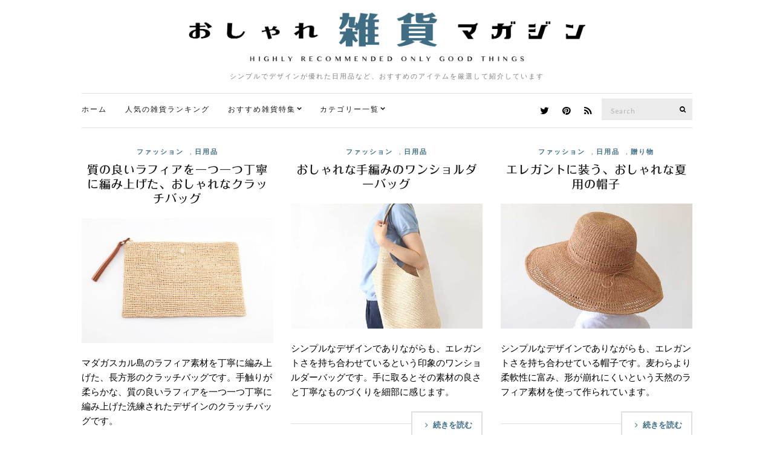

--- FILE ---
content_type: text/html; charset=utf-8
request_url: https://www.google.com/recaptcha/api2/aframe
body_size: 267
content:
<!DOCTYPE HTML><html><head><meta http-equiv="content-type" content="text/html; charset=UTF-8"></head><body><script nonce="Cl5lr2XD3E0q-85_CqUAAA">/** Anti-fraud and anti-abuse applications only. See google.com/recaptcha */ try{var clients={'sodar':'https://pagead2.googlesyndication.com/pagead/sodar?'};window.addEventListener("message",function(a){try{if(a.source===window.parent){var b=JSON.parse(a.data);var c=clients[b['id']];if(c){var d=document.createElement('img');d.src=c+b['params']+'&rc='+(localStorage.getItem("rc::a")?sessionStorage.getItem("rc::b"):"");window.document.body.appendChild(d);sessionStorage.setItem("rc::e",parseInt(sessionStorage.getItem("rc::e")||0)+1);localStorage.setItem("rc::h",'1762463118146');}}}catch(b){}});window.parent.postMessage("_grecaptcha_ready", "*");}catch(b){}</script></body></html>

--- FILE ---
content_type: text/css
request_url: https://zakka.pleasanthings.com/wp-content/themes/zakka/style.css
body_size: 11746
content:
/*
Theme Name: Olsen
Theme URI: http://www.cssigniter.com/ignite/themes/olsen
Author: CSSIgniter
Author URI: http://www.cssigniter.com
Description: Blogging theme for WordPress
Version: 1.3
License: GNU General Public License v2 or later
License URI: http://www.gnu.org/licenses/gpl-2.0.html
Text Domain: ci_theme
Domain Path: /languages
*/
/* -----------------------------------------
	Table of Contents
--------------------------------------------

.. 01. General
.. 02. Main Navigation
.. 03. Header
.. 04. Modules
.. 05. Footer
.. 06. Comments
.. 07. Widgets Styling
.. 08. WordPress defaults
.. 09. Mobile Menu
.. 10. External Plugins
.. 11. Global Mediaqueries

*/
/* -----------------------------------------
	01. General
----------------------------------------- */
/* Basic Typography
=================================== */
body {
  line-height: 1.625;
  font-size: 15px;
  font-weight: normal;
  background: #fff;
  color: #000;
  font-family: "Lato", sans-serif;
  -webkit-font-smoothing: antialiased;
  -moz-osx-font-smoothing: grayscale;
}

h1, h2, h3, h4, h5, h6 {
  font-family: "Lato", sans-serif;
  font-weight: 300;
  line-height: normal;
  margin: 0 0 15px 0;
  -ms-word-wrap: break-word;
  word-wrap: break-word;
  line-height: 1.3;
}

h1 {
  font-size: 26px;
}

h2 {
  font-size: 24px;
}

h3 {
  font-size: 22px;
}

h4 {
  font-size: 20px;
}

h5 {
  font-size: 18px;
}

h6 {
  font-size: 16px;
}

p {
  margin: 0 0 20px 0;
}

img {
  display: inline-block;
  vertical-align: middle;
  max-width: 100%;
  height: auto;
}

a {
  transition: color 0.18s ease, background-color 0.18s ease, border-color 0.18s ease;
  outline: none;
  color: #161616;
  text-decoration: none;
}
a:hover, a:focus {
  color: #3f6e84;
  outline: none;
  text-decoration: none;
}
a:active {
  outline: none;
}

.group:before, .group:after {
  content: " ";
  /* 1 */
  display: table;
  /* 2 */
}
.group:after {
  clear: both;
}

/* General Element Styling
=================================== */
/* Reset figure margin from normalize.css */
figure {
  margin: 0;
}

/* Lists */
ul, ol {
  padding-left: 20px;
}

ul {
  list-style: disc;
}

ol {
  list-style: decimal;
}

dl {
  margin: 0 0 20px;
}

dt {
  font-weight: bold;
}

dd {
  margin: 0 0 15px;
}

/* Blockquotes */
blockquote {
  margin: 30px 0;
  padding-left: 30px;
  border-left: 2px solid #ebebeb;
  font-size: 14px;
  font-style: italic;
  font-weight: normal;
  line-height: 1.5;
}
blockquote cite {
  display: block;
  font-weight: bold;
  font-style: italic;
  margin: 10px 0 0;
  color: rgba(51, 51, 51, 0.8);
  font-size: 14px;
}

/* Tables */
table {
  border-collapse: separate;
  border-spacing: 0;
  width: 100%;
}

.entry-content table {
  border-width: 1px 0 0 1px;
  margin-bottom: 24px;
}
.entry-content th:first-child,
.entry-content td:first-child {
  padding-left: 0;
}
.entry-content th,
.entry-content td {
  border-bottom: 1px solid rgba(0, 0, 0, 0.1);
}
.entry-content caption,
.entry-content th,
.entry-content td {
  font-weight: normal;
  text-align: left;
  padding: 5px;
  vertical-align: middle;
}
.entry-content th {
  border-width: 0 1px 1px 0;
  font-weight: bold;
  text-transform: none;
  font-size: 85%;
}
.entry-content td {
  border-width: 0 1px 1px 0;
}

/* Code */
code, kbd, tt, var, samp, pre {
  font-family: monospace, serif;
  -webkit-hyphens: none;
  -moz-hyphens: none;
  -ms-hyphens: none;
  hyphens: none;
  font-style: normal;
}

pre {
  padding: 15px;
  border: 1px solid rgba(0, 0, 0, 0.1);
}

/* Various */
address {
  margin: 0 0 15px;
}

.sr-only,
.screen-reader-text {
  position: absolute;
  width: 1px;
  height: 1px;
  margin: -1px;
  padding: 0;
  overflow: hidden;
  clip: rect(0, 0, 0, 0);
  border: 0;
}

/* Embeds and iframes
=================================== */
embed,
iframe,
object,
video,
audio {
  margin-bottom: 15px;
  max-width: 100%;
}

p > embed,
p > iframe,
p > object,
p > audio,
span > embed,
span > iframe,
span > object,
span > audio {
  margin-bottom: 0;
}

#map,
.map * {
  max-width: none !important;
}

/* General Form Styling
=================================== */
label {
  display: block;
  margin: 0 0 2px;
  font-weight: normal;
}

input,
textarea {
  transition: all 0.18s;
  display: inline-block;
  font-size: inherit;
  letter-spacing: 0.5px;
  width: 100%;
  max-width: 100%;
  height: 36px;
  padding: 8px 12px 6px 15px;
  line-height: normal;
  background-color: #ebebeb;
  background-image: none;
  border: none;
}
input:focus, input:hover,
textarea:focus,
textarea:hover {
  outline: none;
  background-color: #eee;
}
@media (max-width: 767px) {
  input,
  textarea {
    width: 100%;
  }
}

input[type="search"] {
  /* Restoring box-sizing */
  -moz-box-sizing: border-box;
  -webkit-box-sizing: border-box;
  box-sizing: border-box;
}

textarea {
  height: auto;
}

select {
  max-width: 100%;
}

input[type="checkbox"],
input[type="radio"] {
  margin: 4px 0 0;
  margin-top: 1px \9;
  line-height: normal;
  width: auto;
  height: auto;
}

fieldset {
  margin: 0 0 15px;
  padding: 0;
  border: none;
  min-width: 0;
}

/* Placeholder text color */
::-webkit-input-placeholder {
  color: rgba(51, 51, 51, 0.3);
  font-weight: normal;
  font-size: 11px;
  opacity: 1;
  text-transform: none;
}

:-moz-placeholder {
  color: rgba(51, 51, 51, 0.3);
  font-weight: normal;
  font-size: 11px;
  opacity: 1;
  text-transform: none;
}

::-moz-placeholder {
  color: rgba(51, 51, 51, 0.3);
  font-weight: normal;
  font-size: 11px;
  opacity: 1;
  text-transform: none;
}

:-ms-input-placeholder {
  color: rgba(51, 51, 51, 0.3);
  font-weight: normal;
  font-size: 11px;
  opacity: 1;
  text-transform: none;
}

/* Buttons
=================================== */
.btn, .comment-reply-link,
input[type="button"],
input[type="submit"],
input[type="reset"],
button {
  display: inline-block;
  font-weight: normal;
  margin: 0;
  line-height: normal;
  border: none;
  box-shadow: none;
  text-align: center;
  vertical-align: middle;
  cursor: pointer;
  white-space: nowrap;
  transition: 0.18s background-color ease, color 0.18s ease, 0.18s border-color ease;
  -webkit-user-select: none;
  -moz-user-select: none;
  user-select: none;
  width: auto;
  height: auto;
  background-image: none;
  padding: 12px 25px 11px;
  font-size: 11px;
  letter-spacing: 1px;
  background: #3f6e84;
  color: #FFF;
}
.btn:active, .comment-reply-link:active,
input[type="button"]:active,
input[type="submit"]:active,
input[type="reset"]:active,
button:active {
  outline: none;
}
.btn:hover, .comment-reply-link:hover,
input[type="button"]:hover,
input[type="submit"]:hover,
input[type="reset"]:hover,
button:hover {
  background: #161616;
  color: #FFF;
  text-decoration: none;
}
.btn:focus, .comment-reply-link:focus,
input[type="button"]:focus,
input[type="submit"]:focus,
input[type="reset"]:focus,
button:focus {
  outline: none;
}

/* Magnific Popup Overrides
=================================== */
.mfp-bg {
  background-color: #FFF;
}

.mfp-preloader {
  color: #FFF;
}
.mfp-preloader a, .mfp-preloader a:hover {
  color: #161616;
}

.mfp-container:not(.mfp-s-error) .mfp-preloader {
  width: 40px;
  height: 40px;
  background-color: #FFF;
  border-radius: 100%;
  -webkit-animation: scaleout 1.0s infinite ease-in-out;
  animation: scaleout 1.0s infinite ease-in-out;
  background-color: #161616;
  text-indent: -999em;
  margin: 0 auto;
}

button.mfp-close,
button.mfp-arrow {
  border: none;
  opacity: 1;
}
button.mfp-close:hover,
button.mfp-arrow:hover {
  background: none;
  border: none;
}

.mfp-close-btn-in .mfp-close {
  color: #FFF;
}

.mfp-image-holder .mfp-close,
.mfp-iframe-holder .mfp-close {
  color: #161616;
}

.mfp-arrow {
  line-height: 0.3;
}
.mfp-arrow:before, .mfp-arrow:after {
  border: none;
}
.mfp-arrow:after {
  font-family: FontAwesome;
  font-size: 70px;
  color: #161616;
}

.mfp-arrow-right:after,
.mfp-arrow-right .mpf-a {
  content: "\f105";
}

.mfp-arrow-left:after,
.mfp-arrow-left .mpf-a {
  content: "\f104";
}

/* Text Helpers
=================================== */
.text-left {
  text-align: left;
}

.text-right {
  text-align: right;
}

.text-center {
  text-align: center;
}

.text-justified {
  text-align: justify;
}

.text-uc {
  text-transform: none;
}

.img-round {
  border-radius: 50%;
}

/* -----------------------------------------
	02. Main Navigation
----------------------------------------- */
.nav {
  font-size: 12px;
  letter-spacing: 2px;
}

.nav ul {
  margin: 0;
  padding: 0;
  list-style: none;
}

.navigation:before, .navigation:after {
  content: " ";
  /* 1 */
  display: table;
  /* 2 */
}
.navigation:after {
  clear: both;
}
.navigation li {
  position: relative;
  z-index: 1000;
}
.navigation > li {
  float: left;
}
.navigation ul {
  position: absolute;
  z-index: 300;
  top: -999em;
}
.navigation li:hover > ul,
.navigation .sfHover > ul {
  top: 34px;
}
.navigation li li:hover > ul,
.navigation li .sfHover > ul {
  top: 0;
  left: 100%;
}
.navigation li li li:hover > ul,
.navigation li li .sfHover > ul {
  top: 0;
  left: 100%;
}
.navigation a, .navigation .navigation a:visited {
  display: block;
  white-space: nowrap;
}
.navigation a {
  /* Global Menu Link Styles */
}
.navigation a:hover,
.navigation .sfHover > a {
  text-decoration: none;
  /* First Level & Global Menu Link Hover Styles */
}
.navigation > li > a {
  /* First Level Menu Link Styles */
  margin-right: 30px;
}
.navigation > li ul a {
  background: #fff;
  padding: 8px;
  margin-bottom: 1px;
  letter-spacing: 1px;
  font-size: 12px;
  /* All Other Menu Level Link Styles */
}
.navigation > li ul a:hover,
.navigation > li ul .sfHover > a {
  background: #ebebeb;
  color: #161616;
  /* All Other Level Menu Link Hover Styles */
}
.navigation > li > a:hover,
.navigation > li.sfHover > a,
.navigation > li.sfHover > a:active {
  color: #3f6e84;
  /* WordPress First Level Current/Ancestor Hover Page Styles */
}
.navigation ul {
  min-width: 200px;
  background: #ebebeb;
  padding: 2px;
  /* All Lower Level Menu Container Styles */
}
.navigation a.sf-with-ul {
  padding-right: 10px;
  position: relative;
  /* Styling for navigation arrows  ---------- */
}
.navigation.sf-arrows .sf-with-ul:after {
  content: '\f078';
  font-family: FontAwesome;
  position: absolute;
  top: 41%;
  right: -2px;
  margin-top: -6px;
  font-size: 8px;
  font-weight: normal;
}
.navigation.sf-arrows ul .sf-with-ul:after {
  right: 8px;
  top: 51%;
  content: "\f054";
  /* Styling for right facing arrows  ---------- */
}

.mobile-nav-trigger {
  font-size: 16px;
  line-height: 1;
  display: none;
}
.mobile-nav-trigger:active, .mobile-nav-trigger:focus {
  color: #333;
}

/* -----------------------------------------
	03. Header
----------------------------------------- */
.site-bar {
  border-top: solid 1px #ebebeb;
  border-bottom: solid 1px #ebebeb;
  padding: 13px 0;
  z-index: 10000000;
}
.site-bar .nav {
  float: left;
  width: 60%;
  padding-top: 3px;
}
.site-bar.is_stuck {
  position: fixed !important;
  top: 0 !important;
  background-color: #FFF;
}
.admin-bar .site-bar.is_stuck {
  top: 32px !important;
}

.site-logo {
  padding: 20px 0 20px 0;
  text-align: center;
}
.site-logo a {
  display: block;
  width: 65%;
  margin: 0 auto;
}
.site-logo p {
  font-size: 11px;
  color: #7e7e7e;
  letter-spacing: 2px;
  margin-bottom: 0;
}

/* -----------------------------------------
	04. Modules
----------------------------------------- */
/* Content Area
=================================== */
#site-content #content {
  padding-top: 30px;
}


.home #site-content {
  border-top: solid 1px #ebebeb;
}


/* Slick Slider
=================================== */
.slick-slider {
  position: relative;
  max-height: 550px;
  overflow: hidden;
}
/*
.slick-slider.home-slider {
  margin-bottom: 30px;
}
*/
.slick-slider button {
  position: absolute;
  top: 50%;
  z-index: 100;
  display: block;
  height: 50px;
  width: 50px;
  line-height: 0;
  font-size: 0;
  cursor: pointer;
  background: #fff;
  color: #3f6e84;
  margin-top: -25px;
  padding: 0;
  border-radius: 0;
  outline: none;
  font-family: 'FontAwesome';
}
.slick-slider button:hover, .slick-slider button:focus {
  background: #fff;
}
.slick-slider button.slick-prev {
  left: 0;
}
.slick-slider button.slick-prev:before {
  content: "\f053";
  font-size: 11px;
  position: absolute;
  top: 26px;
  left: 22px;
}
.slick-slider button.slick-next {
  right: 0;
}
.slick-slider button.slick-next:before {
  content: "\f054";
  font-size: 11px;
  position: absolute;
  top: 26px;
  left: 22px;
}

.slide {
  position: relative;
  outline: 0;
}
.slide .slide-content {
  position: absolute;
  top: 50%;
  left: 50%;
  min-width: 570px;
  -webkit-transform: translate(-50%, -50%);
  -ms-transform: translate(-50%, -50%);
  transform: translate(-50%, -50%);
  background-color: rgba( 0, 0, 0, 0.80 );
  padding: 50px;
  text-align: center;
}
.slide .slide-content .entry-title {
  padding: 0;
}
.slide .slide-content h2.entry-title a {
  color: #fff;
}
.slide .slide-content .read-more {
  margin-top: 20px;
}

/* Section titles
=================================== */
#site-section {
  text-align: center;
  border-bottom: solid 1px #ebebeb;
  padding: 30px 0;
}
#site-section h2 {
  margin-bottom: 0;
  letter-spacing: 10px;
}

/* Social Icons
=================================== */
.socials {
  list-style: none;
  margin: 0;
  padding: 0;
  float: right;
}
.socials li {
  float: left;
  margin-right: 5px;
}
.socials li:last-child {
  margin-right: 0;
}
.socials li a {
  display: block;
  font-size: 16px;
  padding: 2px 6px;
  margin-left: 18px;
}
.fa-twitter {
	color: #55acee;
}
.fa-rss {
	color: #ea9f00;
}
.fa-pinterest {
	color: #bd081c;
}
.fa-instagram {
	color: #3f729b;
}
.fa-facebook {
	color: #3B5998;
}
.fa-google-plus {
	color: #dd4b39;
}

.site-tools .socials li a .fa-twitter, .site-tools .socials li a .fa-pinterest, .site-tools .socials li a .fa-rss, .site-tools .socials li a .fa-instagram {
	color: #000;
}

/* Site Tools
=================================== */
.site-tools {
  float: right;
  width: 40%;
}
.site-tools .searchform {
  width: 150px;
  float: right;
  margin-top: -5px;
  margin-left: 10px;
  margin-bottom: -6px;
}
.site-tools .searchsubmit {
  background: none;
  color: #000;
  padding: 0 10px;
}
.site-tools input[type="search"] {
  height: 32px;
}
.site-tools.has-search .socials li a {
  margin-left: 5px;
}

/* Entry Styles
=================================== */
.entry {
  margin: 0 0 30px;
  position: relative;
}
.entries-classic .entry {
	clear: both;
	overflow: hidden;
	padding-bottom: 15px;
  border-bottom: 1px solid #e0e0e0;
}

.entry figure:not(.gallery-item) {
  margin-bottom: 20px;
  position: relative;
}
.entry .fluid-width-video-wrapper {
  margin-bottom: 20px;
}

.entry-title {
  text-align: center;
  position: relative;
  margin: 0 0 10px 0;
  padding: 0 0;
}
.entry-title a:hover {
  color: #3f6e84;
}

.entry-meta {
  font-size: 11px;
  letter-spacing: 2px;
  text-align: center;
  color: #545454;
  margin-bottom: 10px;
}
.entry-meta p {
  margin: 0;
}
.entry-meta a {
  color: #3f6e84;
}
.entry-meta a:hover {
  color: #161616;
}

.entry-categories {
  display: inline-block;
}

.entry-category,
.entry-categories a {
  display: inline-block;
  color: #161616;
  font-weight: bold;
  margin-right: 10px;
  font-size: 11px;
}
.entry-category:last-child,
.entry-categories a:last-child {
  margin-right: 0;
}

.entry-date {
  letter-spacing: 0.5px;
}

.entry-comments-no {
  margin-left: 10px;
}

.entry-featured {
  margin: 20px 0 20px 0;
  position: relative;
}
.entry-featured iframe {
  margin-bottom: 0;
}

.entry-featured-actions {
  list-style: none;
  padding: 0;
  margin: 0;
  position: absolute;
  z-index: 100;
  top: 15px;
  left: 15px;
  display: inline-block;
}
.entry-featured-actions li {
  float: left;
  border-radius: 30px;
}
.entry-featured-actions li.action-pin {
  background: #BB1928;
  margin-right: 5px;
}
.entry-featured-actions li.action-pin a:before {
  content: "\f0d2";
}
.entry-featured-actions li.action-buy {
  background: #fff;
}
.entry-featured-actions li.action-buy a {
  color: #161616;
}
.entry-featured-actions li.action-buy a:before {
  content: "\f07a";
}
.entry-featured-actions li a {
  display: block;
  padding: 5px 12px;
  color: #fff;
  font-size: 11px;
  font-weight: bold;
  text-transform: none;
  border-bottom: none;
}
.entry-featured-actions li a:before {
  font-family: FontAwesome;
  margin: 0 3px 0 0;
  position: relative;
  top: 0;
  font-size: 11px;
}

.entry-content:before, .entry-content:after {
  content: " ";
  /* 1 */
  display: table;
  /* 2 */
}
.entry-content:after {
  clear: both;
}
.entry-content .opening {
  font-family: "Lato", sans-serif;
}
.entry-content a {
  border-bottom: dotted 1px #111;
}
.entry-content .entry-counter-list {
  list-style: none;
  margin: 20px 0 25px 0;
  padding: 0;
  counter-reset: product-list;
}
.entry-content .entry-counter-list li {
  position: relative;
  border: solid 1px #ebebeb;
  margin: 0 0 -1px 0;
  padding: 8px 0 8px 30px;
}
.entry-content .entry-counter-list li:before {
  position: absolute;
  top: 0;
  left: 0;
  font-family: "Lato", sans-serif;
  font-size: 15px;
  font-weight: bold;
  display: inline-block;
  padding: 7px 5px 5px 5px;
  text-align: center;
  width: 30px;
  height: 30px;
  content: counter(product-list);
  counter-increment: product-list;
}

.entry-utils .read-more {
  float: right;
}
.entry-utils .socials {
  position: relative;
  background: #fff;
  z-index: 4;
  padding: 3px 3px 2px 0;
  margin-top: 2px;
  float: left;
}
.entry-utils .socials a {
  padding: 5px;
  margin: 0 5px 0 0;
}
.entry-utils .socials a:hover {
  color: #3f6e84;
}
.entry-utils:before {
  content: '';
  position: relative;
  top: 21px;
  left: 0;
  width: 100%;
  height: 1px;
  background: #ebebeb;
  z-index: 2;
}

.read-more {
  position: relative;
  display: inline-block;
  padding: 10px 15px 9px;
  background: #fff;
  color: #3f6e84;
  border: solid 2px #ebebeb;
  font-family: "Lato", sans-serif;
  font-size: 13px;
  font-weight: bold;
  z-index: 3;
}
.read-more:hover {
  border-color: #3f6e84;
  color: #161616;
}

.single .entry-utils,
.page .entry-utils {
  text-align: center;
  margin-bottom: 25px;
}
.single .entry-utils .socials,
.page .entry-utils .socials {
  float: none;
  display: inline-block;
  padding-left: 10px;
}
.single .entry-content,
.page .entry-content {
  margin-bottom: 10px;
}

.entry-list {
  position: relative;
}
.entry-list .entry-title {
  text-align: left;
  padding: 0;
  font-size: 23px;
}
.entry-list .entry-title:after {
  content: '';
  position: absolute;
  bottom: -15px;
  left: 15px;
}
.entry-list .entry-featured {
  position: absolute;
  top: 5px;
  left: 0;
  width: 250px;
  margin: 0;
}
.entry-list .entry-meta {
  text-align: left;
}
.entry-list .entry-meta p {
  margin-bottom: 0;
}
.entry-list .entry-title, .entry-list .entry-meta, .entry-list .entry-content {
  margin-left: 275px;
}

.entry-grid .entry-title {
  font-size: 19px;
  padding: 0;
}

.entry-author {
  margin-bottom: 30px;
  position: relative;
}
.entry-author figure.author-avatar {
  position: absolute;
  top: 5px;
  left: 0;
}
.entry-author figure.author-avatar img {
  display: inline-block;
}
.entry-author .author-details {
  margin-left: 115px;
}
.entry-author .socials {
  float: none;
  display: inline-block;
}
.entry-author .socials a {
  font-size: 18px;
  margin: 0 7px;
  padding: 0;
}

.entry-related .entry {
  margin-bottom: 0;
}
.entry-related .entry-title, .entry-related .entry-meta {
  text-align: left;
  padding: 0;
}
.entry-related .entry-title {
  font-size: 14px;
  margin: 0;
}
.entry-related .entry-title:after {
  content: '';
  position: absolute;
  top: auto;
  left: auto;
  width: auto;
  height: auto;
  background: transparent;
}
.entry-related .entry-meta {
  margin-bottom: 10px;
}
.entry-related .entry-featured {
  margin: 0 0 15px 0;
}

.entry-tags {
	margin-top: 20px;
  margin-bottom: 10px;
}
.entry-tags a {
  display: inline-block;
  background: #3f6e84;
  color: #fff;
  font-size: 11px;
  letter-spacing: 1px;
  padding: 4px 12px;
  margin-right: 12px;
  margin-bottom: 12px;
  text-transform: none;
}
.entry-tags a:hover, .entry-tags a:focus {
  background: #e0e0e0;
  color: #fff;
}

.entry-sig {
  font-size: 10px;
  letter-spacing: 3px;
  color: #7e7e7e;
}
.entry-sig img {
  display: block;
  margin-top: 10px;
}

.entry-look {
  position: relative;
}
.entry-look .entry-overlay {
  position: absolute;
  z-index: 2;
  top: 0;
  left: 0;
  right: 0;
  bottom: 0;
  background: -moz-linear-gradient(top, transparent 0%, transparent 65%, rgba(0, 0, 0, 0.33) 99%, rgba(0, 0, 0, 0.33) 100%);
  background: -webkit-gradient(linear, left top, left bottom, color-stop(0%, transparent), color-stop(65%, transparent), color-stop(99%, rgba(0, 0, 0, 0.33)), color-stop(100%, rgba(0, 0, 0, 0.33)));
  background: -webkit-linear-gradient(top, transparent 0%, transparent 65%, rgba(0, 0, 0, 0.33) 99%, rgba(0, 0, 0, 0.33) 100%);
  background: -o-linear-gradient(top, transparent 0%, transparent 65%, rgba(0, 0, 0, 0.33) 99%, rgba(0, 0, 0, 0.33) 100%);
  background: -ms-linear-gradient(top, transparent 0%, transparent 65%, rgba(0, 0, 0, 0.33) 99%, rgba(0, 0, 0, 0.33) 100%);
  background: linear-gradient(to bottom, transparent 0%, transparent 65%, rgba(0, 0, 0, 0.33) 99%, rgba(0, 0, 0, 0.33) 100%);
  filter: progid:DXImageTransform.Microsoft.gradient( startColorstr='#00000000', endColorstr='#54000000',GradientType=0 );
}
.entry-look .entry-featured {
  margin: 0;
}
.entry-look .entry-wrap {
  position: absolute;
  bottom: 30px;
  left: 30px;
}
.entry-look .entry-wrap .entry-title, .entry-look .entry-wrap .entry-meta {
  text-align: left;
  color: #fff;
}
.entry-look .entry-wrap .entry-title {
  padding: 0 30px 0 0;
  margin: 0;
  font-size: 15px;
}
.entry-look .entry-wrap .entry-title:after {
  background: transparent;
}

/* Pagination
=================================== */
#paging {
  font-family: "Lato", sans-serif;
  font-size: 12px;
  margin: 0 0 30px 0;
  border: solid 1px #ebebeb;
}
#paging ul {
  list-style: none;
  margin: 0;
  padding: 0;
}
#paging ul li {
  display: inline-block;
}
#paging a,
#paging > span,
#paging li span {
  border-right: solid 1px #ebebeb;
  display: inline-block;
  font-size: 12px;
  font-weight: bold;
  padding: 14px 18px;
  line-height: normal;
}
#paging a:hover, #paging .current {
  background: #161616;
  color: #fff;
}
#paging .paging-standard {
  text-align: center;
  width: 50%;
  text-align: center;
}
#paging .paging-older {
  float: left;
  width: 50%;
}
#paging .paging-newer {
  float: right;
  border-right: 0;
}

/* -----------------------------------------
	05. Footer
----------------------------------------- */
#main-wrap {
  position: relative;
  z-index: 1;
  background: #fff;
}

#footer {
  border-top: solid 1px #ebebeb;
  padding: 0;
  text-align: center;
}
#footer .widget:last-child {
  margin: 0;
}
#footer .site-bar {
  border-top: 0;
}

/* -----------------------------------------
   06. Comments
----------------------------------------- */
#comments {
  margin: 30px 0 0;
}

#comment-list {
  margin: 0;
  list-style: none;
  padding: 0;
}
#comment-list ol {
  list-style: none;
}
@media (max-width: 767px) {
  #comment-list ol {
    margin: 0;
    padding: 0;
  }
}
#comment-list .comment-body {
  position: relative;
}
#comment-list > .comment:first-child > .comment-body {
  border-top: none;
}

.post-comments {
  margin: 0 0 30px;
}

.comment-author .avatar {
  width: 64px;
  height: 64px;
  float: left;
  margin: 0 15px 15px 0;
  overflow: visible;
}
@media (max-width: 767px) {
  .comment-author .avatar {
    display: none;
  }
}

.comment-content {
  overflow: hidden;
  zoom: 1;
  font-size: 13px;
}

.comment-metadata {
  text-transform: none;
  letter-spacing: 3px;
  font-size: 11px;
  margin: 0 0 5px;
}
.comment-metadata a {
  color: #bcbcbc;
}

.comment-reply-link {
  border-radius: 0;
  font-size: 10px;
  text-transform: none;
  padding: 4px 10px;
  height: auto;
  width: auto;
  position: absolute;
  top: 0;
  right: 0;
}
@media (max-width: 767px) {
  .comment-reply-link {
    margin: 0;
  }
}

.comment-author .fn {
  font-size: 13px;
}

.comment-author .says {
  font-style: italic;
  color: #bcbcbc;
}

.bypostauthor > article .fn:before {
  font-family: FontAwesome;
  content: "\f005";
  margin: 0 5px 0 -2px;
  position: relative;
  top: -1px;
  font-size: 11px;
}

#cancel-comment-reply-link {
  font-size: 11px;
  font-weight: normal;
  margin-top: 18px;
}

.form-allowed-tags,
.comment-notes {
  font-size: 12px;
  line-height: 1.5;
  color: rgba(51, 51, 51, 0.8);
}

.comment-respond p {
  margin-bottom: 10px;
}
.comment-respond .form-submit {
  margin-bottom: 0;
}
.comment-respond input[type="text"], .comment-respond input[type="email"], .comment-respond input[type="url"] {
  width: 50%;
}

/* -----------------------------------------
	07. Widgets Styling
----------------------------------------- */
.sidebar {
  height: 100%;
}
.sidebar.sidebar-left {
  border-right: solid 1px #ebebeb;
}
.sidebar.sidebar-left .widget {
  padding: 30px 30px 30px 0;
}
.sidebar.sidebar-left .widget.widget-attention {
  padding: 30px 25px 25px;
}
.sidebar.sidebar-right {
  border-left: solid 1px #ebebeb;
}
.sidebar.sidebar-right .widget {
  padding: 30px 0 30px 30px;
}
.sidebar.sidebar-right .widget.widget-attention {
  padding: 30px 25px 25px;
}
.sidebar .widget:last-child {
  border-bottom: 0;
  margin-bottom: 0;
}

.widget {
  font-size: 14px;
  border-bottom: solid 1px #ebebeb;
  margin: 0;
}
.widget p {
  margin: 0 0 15px 0;
}
.widget.widget-attention {
  background: #111;
  color: #fff;
}
.widget.widget-attention .widget-title {
  background-color: #FFF;
  color: #111;
}

.sidebar .widget:last-child,
.widget p:last-child {
  /* Nullify bottom margin for last elements in widgets and sidebars */
  margin-bottom: 0;
}

.widget-title {
  font-family: "Lato", sans-serif;
  font-weight: bold;
  text-align: center;
  letter-spacing: 0.5px;
  background: #161616;
  color: #fff;
  font-size: 12px;
  padding: 13px 0;
  position: relative;
  margin-bottom: 20px;
}
.widget-title label {
  text-transform: none;
  display: block;
  font-size: inherit;
  margin: 0;
  line-height: inherit;
  font-weight: inherit;
}

/* WIDGET: #List Widgets
========================================= */
.widget select {
  width: 100%;
  padding: 5px 10px;
  border-radius: 0;
  border: 1px solid #e0e0e0;
}

.widget_meta ul,
.widget_pages ul,
.widget_categories ul,
.widget_archive ul,
.widget_nav_menu ul,
.widget_recent_entries ul {
  list-style: none;
  margin: 0;
  padding: 0;
}
.widget_meta ul ul,
.widget_pages ul ul,
.widget_categories ul ul,
.widget_archive ul ul,
.widget_nav_menu ul ul,
.widget_recent_entries ul ul {
  margin-left: 15px;
}
.widget_meta ul li,
.widget_pages ul li,
.widget_categories ul li,
.widget_archive ul li,
.widget_nav_menu ul li,
.widget_recent_entries ul li {
  line-height: normal;
  display: block;
  position: relative;
}
.widget_meta ul li a,
.widget_pages ul li a,
.widget_categories ul li a,
.widget_archive ul li a,
.widget_nav_menu ul li a,
.widget_recent_entries ul li a {
  display: block;
  padding: 11px 0;
  border-bottom: 1px solid #e0e0e0;
}
.widget_meta ul li .count,
.widget_meta ul li .ci-count,
.widget_pages ul li .count,
.widget_pages ul li .ci-count,
.widget_categories ul li .count,
.widget_categories ul li .ci-count,
.widget_archive ul li .count,
.widget_archive ul li .ci-count,
.widget_nav_menu ul li .count,
.widget_nav_menu ul li .ci-count,
.widget_recent_entries ul li .count,
.widget_recent_entries ul li .ci-count {
  position: absolute;
  right: 0;
  top: 8px;
  font-size: 13px;
  font-weight: bold;
  font-style: italic;
  transition: all 0.18s ease;
  padding: 4px 3px;
}

.widget_recent_comments ul {
  margin: 0;
  padding: 0;
  list-style: none;
}
.widget_recent_comments ul li {
  display: block;
  padding: 11px 0;
  border-bottom: 1px solid #e0e0e0;
}

.widget_pages select,
.widget_categories select,
.widget_archive select {
  display: block;
  width: 100%;
  padding: 6px 15px;
  border-radius: 0;
  font-size: 14px;
  height: 40px;
  font-weight: normal;
  border: 1px solid #e0e0e0;
  background: #FFF;
}

/* WIDGET: #Search
========================================= */
.searchform > div {
  position: relative;
}
.searchform .searchsubmit {
  position: absolute;
  top: 0;
  right: 0;
  height: 100%;
}

/* WIDGET: #Flickr
========================================= */
.flickr_badge_image {
  float: left;
  width: 33.3333333333%;
}
.flickr_badge_image img {
  width: 100%;
}
.flickr_badge_image a {
  display: block;
  line-height: 0;
}

/* WIDGET: #About
========================================= */
.widget_about {
  text-align: center;
}
.widget_about .widget_about_sig img {
  margin: 5px auto 0;
  display: block;
}

/* WIDGET: #Text Widget
========================================= */
.widget_text p:last-child {
  margin-bottom: 0;
}

/* WIDGET: #Twitter
========================================= */
.widget_ci_twitter_widget ul {
  margin: 0;
  padding: 0;
  list-style: none;
}
.widget_ci_twitter_widget ul li {
  margin-bottom: 12px;
}
.widget_ci_twitter_widget ul li:first-child {
  padding-top: 0;
}
.widget_ci_twitter_widget .twitter-time {
  display: block;
  font-size: 0.85em;
}

/* WIDGET: #Calendar
================================================== */
#wp-calendar {
  width: 100%;
}
#wp-calendar a {
  font-weight: bold;
  font-style: italic;
}
#wp-calendar caption {
  text-align: left;
  margin-top: 10px;
  background: none repeat scroll 0 0 rgba(0, 0, 0, 0.03);
  padding: 9px;
}
#wp-calendar thead {
  font-size: 10px;
}
#wp-calendar thead th {
  background: rgba(0, 0, 0, 0.1);
  font-weight: bold;
  padding: 8px;
}
#wp-calendar tbody td {
  background: none;
  border: 1px solid rgba(0, 0, 0, 0.1);
  text-align: center;
  padding: 3px;
}
#wp-calendar tbody td:hover {
  background: rgba(0, 0, 0, 0.1);
}
#wp-calendar tbody .pad {
  background: none;
}
#wp-calendar tfoot #next {
  font-size: 10px;
  text-transform: none;
  text-align: right;
}
#wp-calendar tfoot #prev {
  font-size: 10px;
  text-transform: none;
  padding-top: 10px;
}

/* WIDGET: #Newsletter
================================================== */
.widget_ci_newsletter input[type="email"] {
  text-align: center;
}
.widget_ci_newsletter input[type="submit"] {
  width: 100%;
}

/* WIDGET: #Socials
================================================== */
.widget .socials {
  float: none;
  text-align: center;
}
.widget .socials li {
  float: none;
  display: inline-block;
}
.widget .socials li a {
  margin: 0 10px;
  padding: 0;
  font-size: 20px;
}

/* WIDGET: #Instagram
================================================== */
.ci-instagram-lite {
  list-style: none;
  margin: 0;
  padding: 0;
}
.ci-instagram-lite li {
  float: left;
  width: 33.3333333333%;
}

.ci-instagram-lite-full .ci-instagram-lite {
  padding-bottom: 30px;
}

/* WIDGET: #Latest Posts
================================================== */
.widget_posts_list {
  list-style: none;
  padding: 0;
  margin: 0;
}
.widget_posts_list .entry {
  margin-bottom: 25px;
}
.widget_posts_list li:last-child .entry {
  margin-bottom: 0;
}
.widget_posts_list .entry-meta {
  margin: 0 0 10px 0;
  text-align: left;
}
.widget_posts_list .entry-featured {
  margin-bottom: 15px;
  margin-top: 10px;
}
.widget_posts_list .entry-title {
  font-size: 13px;
  text-align: left;
  margin: 0;
  padding: 0;
}
.widget_posts_list.widget_posts_list_alt li {
  position: relative;
  padding-bottom: 10px;
  margin-bottom: 10px;
  min-height: 65px;
  border-bottom: solid 1px #e0e0e0;
}
.widget_posts_list.widget_posts_list_alt li:last-child {
  margin-bottom: 0;
}
.widget_posts_list.widget_posts_list_alt .entry {
  margin: 0;
}
.widget_posts_list.widget_posts_list_alt .entry-title {
  font-size: 13px;
}
.widget_posts_list.widget_posts_list_alt .entry-title, .widget_posts_list.widget_posts_list_alt .entry-meta {
  margin-left: 95px;
}
.widget_posts_list.widget_posts_list_alt .entry-meta {
  line-height: 1;
  margin-bottom: 5px;
}
.widget_posts_list.widget_posts_list_alt .entry-featured {
  position: absolute;
  top: 0;
  left: 0;
  width: 80px;
  padding: 0;
  margin: 0;
}


/* -----------------------------------------
	08. WordPress Defaults
----------------------------------------- */
/* WordPress Galleries
=================================== */
.gallery {
  margin-left: -5px;
  margin-right: -5px;
  margin-bottom: 15px;
}
.gallery:before, .gallery:after {
  content: " ";
  /* 1 */
  display: table;
  /* 2 */
}
.gallery:after {
  clear: both;
}

.gallery-item {
  margin-bottom: 10px;
}
.gallery-item img {
  width: 100%;
}

.gallery-columns-1 .gallery-item {
  position: relative;
  min-height: 1px;
  padding-left: 5px;
  padding-right: 5px;
  position: relative;
  float: left;
  min-height: 1px;
  padding-left: 5px;
  padding-right: 5px;
  width: 50%;
}
@media (min-width: 768px) {
  .gallery-columns-1 .gallery-item {
    float: left;
    width: 100%;
  }
}

.gallery-columns-2 .gallery-item {
  position: relative;
  min-height: 1px;
  padding-left: 5px;
  padding-right: 5px;
  position: relative;
  float: left;
  min-height: 1px;
  padding-left: 5px;
  padding-right: 5px;
  width: 50%;
}
@media (min-width: 768px) {
  .gallery-columns-2 .gallery-item {
    float: left;
    width: 50%;
  }
}

.gallery-columns-3 .gallery-item {
  position: relative;
  min-height: 1px;
  padding-left: 5px;
  padding-right: 5px;
  position: relative;
  float: left;
  min-height: 1px;
  padding-left: 5px;
  padding-right: 5px;
  width: 50%;
}
@media (min-width: 768px) {
  .gallery-columns-3 .gallery-item {
    float: left;
    width: 33.33333%;
  }
}

.gallery-columns-4 .gallery-item {
  position: relative;
  min-height: 1px;
  padding-left: 5px;
  padding-right: 5px;
  position: relative;
  float: left;
  min-height: 1px;
  padding-left: 5px;
  padding-right: 5px;
  width: 50%;
}
@media (min-width: 768px) {
  .gallery-columns-4 .gallery-item {
    float: left;
    width: 25%;
  }
}

.gallery-columns-5 .gallery-item {
  position: relative;
  min-height: 1px;
  padding-left: 5px;
  padding-right: 5px;
  position: relative;
  float: left;
  min-height: 1px;
  padding-left: 5px;
  padding-right: 5px;
  width: 50%;
}
@media (min-width: 768px) {
  .gallery-columns-5 .gallery-item {
    float: left;
    width: 20%;
  }
}

.gallery-columns-6 .gallery-item {
  position: relative;
  min-height: 1px;
  padding-left: 5px;
  padding-right: 5px;
  position: relative;
  float: left;
  min-height: 1px;
  padding-left: 5px;
  padding-right: 5px;
  width: 50%;
}
@media (min-width: 768px) {
  .gallery-columns-6 .gallery-item {
    float: left;
    width: 16.66667%;
  }
}

.gallery-columns-7 .gallery-item {
  position: relative;
  min-height: 1px;
  padding-left: 5px;
  padding-right: 5px;
  position: relative;
  float: left;
  min-height: 1px;
  padding-left: 5px;
  padding-right: 5px;
  width: 50%;
}
@media (min-width: 768px) {
  .gallery-columns-7 .gallery-item {
    float: left;
    width: 14.28571%;
  }
}

.gallery-columns-8 .gallery-item {
  position: relative;
  min-height: 1px;
  padding-left: 5px;
  padding-right: 5px;
  position: relative;
  float: left;
  min-height: 1px;
  padding-left: 5px;
  padding-right: 5px;
  width: 50%;
}
@media (min-width: 768px) {
  .gallery-columns-8 .gallery-item {
    float: left;
    width: 12.5%;
  }
}

.gallery-columns-9 .gallery-item {
  position: relative;
  min-height: 1px;
  padding-left: 5px;
  padding-right: 5px;
  position: relative;
  float: left;
  min-height: 1px;
  padding-left: 5px;
  padding-right: 5px;
  width: 50%;
}
@media (min-width: 768px) {
  .gallery-columns-9 .gallery-item {
    float: left;
    width: 11.11111%;
  }
}

.gallery-caption {
  background-color: rgba(0, 0, 0, 0.7);
  color: #fff;
  font-size: 12px;
  line-height: 1.5;
  margin: 0 0 0 5px;
  max-height: 50%;
  opacity: 0;
  padding: 6px 8px;
  position: absolute;
  bottom: 0;
  left: 0;
  text-align: left;
  width: calc(100% - 10px);
  transition: opacity 0.18s ease;
}

.gallery-caption:before {
  content: "";
  height: 100%;
  min-height: 49px;
  position: absolute;
  top: 0;
  left: 0;
  width: 100%;
}

.gallery-item:hover .gallery-caption {
  opacity: 1;
}

.gallery-columns-6 .gallery-caption,
.gallery-columns-7 .gallery-caption,
.gallery-columns-8 .gallery-caption,
.gallery-columns-9 .gallery-caption {
  display: none;
}

/* WordPress Classes
=================================== */
/* Alignment */
.alignnone {
  margin: 5px 0 20px 0;
}
p .alignnone {
  margin-bottom: 0;
}

.aligncenter {
  display: block;
  margin: 7px auto 7px auto;
}

.alignright {
  float: right;
  margin: 7px 0 7px 24px;
}

.alignleft {
  float: left;
  margin: 7px 24px 7px 0;
}

/* Captions */
.wp-caption {
  max-width: 100%;
  margin-bottom: 15px;
}

.wp-caption img {
  border: 0 none;
  height: auto;
  margin: 0;
  padding: 0;
  width: auto;
}

.wp-caption .wp-caption-text {
  font-size: 12px;
  line-height: 17px;
  margin: 3px 0 5px;
  padding: 5px 0 0 0;
  text-align: left;
  font-style: italic;
}

.sticky {
  /* Provide sticky styles */
}

/* -----------------------------------------
	10. External Plugins
----------------------------------------- */
/* Jetpack Sharing */
.sharedaddy {
  margin-top: 30px;
}

/* WP Instagram */
.null-instagram-feed p {
  padding-top: 10px;
}

.widget .instagram-pics {
  list-style: none;
  margin: 0;
  padding: 0;
}
.widget .instagram-pics:before, .widget .instagram-pics:after {
  content: " ";
  /* 1 */
  display: table;
  /* 2 */
}
.widget .instagram-pics:after {
  clear: both;
}

.widget .instagram-pics li {
  border-bottom: 0;
  padding: 0;
  float: left;
  width: 33.33333333333%;
}
.widget .instagram-pics li a {
  display: block;
  color: #333;
}

.footer-widget-area {
  padding-top: 30px;
}
.footer-widget-area .widget {
  padding: 0;
  margin: 0;
  border: none;
}
.footer-widget-area .widget-title {
  display: none;
}
.footer-widget-area .instagram-pics li {
  border-bottom: 0;
  padding: 0;
  width: auto;
  max-height: 235px;
}
.footer-widget-area .instagram-pics li img {
  max-height: 100%;
}
.footer-widget-area .null-instagram-feed p {
  display: none;
}

/* -----------------------------------------
	11. Global Mediaqueries
----------------------------------------- */
@media (max-width: 991px) {
  .site-bar .nav {
    width: 20%;
  }
  .site-bar.is_stuck {
    position: static !important;
  }
  .site-bar.is_stuck + div {
    display: none !important;
  }

  .site-tools {
    width: 80%;
  }

  .navigation > li > a {
    margin-right: 15px;
  }

  #masthead .navigation {
    display: none;
}
  .mobile-nav-trigger {
    display: block;
  }

  .sidebar.sidebar-left, .sidebar.sidebar-right {
    border: none !important;
  }
  .sidebar.sidebar-left .widget, .sidebar.sidebar-right .widget {
    padding: 0 0 30px;
  }

  .ci-instagram-lite li,
  .widget .instagram-pics li,
  .flickr_badge_image {
    width: 25%;
  }

  .slide .slide-content {
    min-width: 450px;
    padding: 25px;
  }
}
@media (max-width: 767px) {
  .site-bar .nav {
    margin-bottom: 15px;
  }
  .site-bar .nav .navigation > li {
    display: inline-block;
    float: none;
  }
  .site-bar .nav .navigation > li a {
    margin: 0 8px;
  }
  .site-bar .nav,
  .site-bar .site-tools {
    float: none;
    width: 100%;
    text-align: center;
  }
  .site-bar .socials {
    float: none;
    display: block;
    text-align: center;
  }
  .site-bar .socials li {
    display: inline-block;
    float: none;
  }
  .site-bar .socials li a {
    margin: 0 3px;
  }
	.socials li a {
	  font-size: 18px;
	}
  .slide .slide-content {
    min-width: 100%;
    position: static;
    -webkit-transform: none;
    -ms-transform: none;
    transform: none;
  }

  .site-tools .searchform {
    display: none;
  }

  .home-slider {
    max-height: 100%;
  }
  .home-slider button {
    top: 25px;
  }

  h1 {
    font-size: 22px;
  }

  h2 {
    font-size: 20px;
  }

  h3 {
    font-size: 18px;
  }

  h4 {
    font-size: 16px;
  }

  h5 {
    font-size: 15px;
  }

  h6 {
    font-size: 14px;
  }

  .entry-title {
    padding: 0;
  }

  blockquote {
    font-size: 15px;
  }
}

/* 人気ランキング */
.entry .wpp-list {
    font-size: 16px;
    font-weight: bold;
}
/* カウンターの初期化 */
.entry .wpp-list {
    counter-reset: wpp-ranking;
}
/* カウンターの値を表示 */
.entry .wpp-list li:before {
    content: counter(wpp-ranking, decimal);
    counter-increment: wpp-ranking;
}
.entry .wpp-list li {
    position: relative;
    list-style-type: none;
    margin-bottom: 20px;
}
.entry .wpp-list li:before {
    content: counter(wpp-ranking, decimal);
    counter-increment: wpp-ranking;
    background: rgba(54, 140, 191, 0.9);
    color: #fff;
    font-size: 14px;
    line-height: 1;
    padding: 4px 8px;
    position: absolute;
    left: 0;
    top: 0;
    z-index: 1;
}
.entry .wpp-list li img {
    margin-right: 18px;
}

/* 人気の雑貨 */
.widget .wpp-list ul {
	margin-bottom: 0;
}
.widget .wpp-list li {
	list-style: none;
	margin-left: -20px;
	margin-bottom: 15px;
	line-height: 1.3;
}
.widget .wpp-list li img {
	margin-right: 10px;
}
/* コピーライト */
#footer-copyright {
	margin: 20px 0;
	text-align: center;
	font-size: 90%;
}
/* タグクラウド */
.widget .tagcloud a {
  display: inline-block;
  background: #3a6d86;
  color: #fff;
  line-height: 1;
  padding: 8px 12px;
  margin-right: 10px;
  margin-bottom: 10px;
}
.widget .tagcloud a:hover, .widget .tagcloud a:focus {
  background: #000;
  color: #fff;
}
.entries-classic .entry-featured {
	display: none;
}

/* モバイル時にタグラインを消す */
@media (max-width: 768px) {
  .site-logo .tagline {
    display: none;
  }
	.site-logo {
	  padding-bottom: 5px;
	}
}
/* ウィジェット内の日付を消す */
.entry-related .entry-meta .entry-date, .sidebar .entry-meta .entry-date {
	display: none;
}
h6 {
	font-weight: bold;
}
.entry-related h4 {
	font-size: 15px;
	font-weight: bold;
}

/* News & Topics */
ul.news-topics {
	list-style-type: none;
	margin: 20px 0 20px 0;
	padding: 0;
}
ul.news-topics li {
	padding: 8px 8px;
	margin: 5px 0;
}
ul.news-topics li:before {
  font-family: 'FontAwesome';
  content: "\f105";
  display: inline-block;
  width: 1.3em;  
  margin-right: 1px;
  text-align: center;
  vertical-align: middle;
}
ul.news-topics li:nth-child(odd) { 
	background: #f0f0f0;
}

/* HOME スライダーバー */
.slick-slider .entry-meta-bottom {
	display: none;
}
.slick-slider .slide-content .entry-categories {
	display: none;
}
.slide-content .read-more {
  position: relative;
  display: inline-block;
  padding: 10px 30px 11px 25px;
  background-color: rgba( 0, 0, 0, 0.00 );
  color: #fff;
  border: solid 2px #acacac;
  font-family: "Lato", sans-serif;
  font-size: 12px;
  font-weight: bold;
  z-index: 3;
}
.slide-content .read-more:hover {
  border-color: #fff;

}
/* モバイル時のHOMEスライダーバー調整 */
@media (max-width: 768px) {
	.slide .slide-content {
	  padding: 10px 20px 20px 20px;
	}
	.slide .entry-title {
		margin-bottom: 0;
		padding-bottom: 0;
	}

}

/* 投稿記事のタイトル */
h2.entry-title {
	font-weight: bold;
	font-family: Folk Medium, "Lato", sans-serif;
	letter-spacing: 0.05em;
	font-size: 25px;
	text-transform: none;
}
@media screen and (max-width: 768px){
	h2.entry-title {
		font-size: 20px;
	}
}

/* 投稿記事の見出し */
.entry-content h3 {
    font-size: 16px;
	font-weight: bold;
}

/* 投稿記事のリスト表示 */

.entry-content ul.sp-feature {
	list-style: none;
    margin: -5px 0 10px 0;
    padding: 0;
}
.entry-content ul.sp-feature li {
    margin-bottom: 3px;
    font-weight: bold;
}
.entry-content ul.sp-feature li:before {
    font-family: FontAwesome;
    content: '\f00c'; /* アイコンのunicode */
    position: relative;
    margin: 0 6px 0 4px;
    color: #d30000;
}
/* レビュー記事 */
.review-area {
	clear: both;
	overflow: hidden;
	border: 1px dotted #a6a6a6;
	padding: 20px 20px;
	margin: 25px 0 0 0;
}
.review-area h2 {
	font-weight: bold;
	font-size: 16px;
	padding-left: 10px;
	margin-left: 3px;
	border-left: 3px solid #333;
	line-height: 1.4;
}
.review-area p {
	margin-bottom: 12px;
}
.review-area p.review-area-link {
	margin-top: 12px;
	margin-bottom: 0;
}
/* ソーシャルボタン */
.social-btn {
	margin-bottom: 15px;
	overflow: hidden;
	clear: both;
}
/* 商品はこちら */
.item-outlink {
	background-color: #ededed;
	padding: 6px 10px 10px;
}
.item-outlink a {
	font-weight: bold;
	font-size: 15px;
	text-decoration: none;
}

.review-area-link a {
	font-weight: bold;
	font-size: 15px;
}
.fa-fw {
	margin-right: 2px;
}
/* まとめページ */
.entry-matome-box {
	margin-top: 20px;
	border-top: 1px solid #e0e0e0;
	padding-top: 15px;
}
.entry-matome a {
	border-bottom: none;
}
.entry-matome-read-more a {
 border: solid 2px #ebebeb;
}

/* まとめページの目次 */

.entry-content ul.matome-index {
	list-style: none;
    margin: 25px 0 60px 0;
    padding: 0;
}
.entry-content ul.matome-index li {
	font-size: 16px;
    margin-bottom: 15px;
    font-weight: bold;
}
.entry-content ul.matome-index li:before {
    font-family: FontAwesome;
    content: '\f138'; /* アイコンのunicode */
    position: relative;
    margin: 0 8px 0 4px;
    font-size: 13px;
}
.mgntop_20 {
	margin-top: 20px;
}
.mgntop_30 {
	margin-top: 30px;
}
.mgnbtm_20 {
	margin-bottom: 20px;
}
.mgnbtm_30 {
	margin-bottom: 30px;
}


p.mgntop_20 {
	margin-top: 20px;
}
p.mgntop_30 {
	margin-top: 30px;
}
p.mgnbtm_20 {
	margin-bottom: 20px;
}
p.mgnbtm_30 {
	margin-bottom: 30px;
}
/* ウィジェット内のリンク */
.widget-link {
	font-size: 13px;
}

ul.widget-navi-link {
	list-style: none;
    margin: 0;
    padding-left: 0.4em; /* 文章のスタート位置。li:beforeが入るスペースを確保*/
}
ul.widget-navi-link li {
	font-size: 14px;
	padding-bottom: 8px;
    margin-bottom: 8px;
    border-bottom: solid 1px #ebebeb; 
    position: relative;
    padding-left: 0.4em; /* アイコンと文章の間のスペース */
}
ul.widget-navi-link li:before {
    font-family: FontAwesome;
    content: '\f105'; /* アイコンのunicode */
    position: relative;
    font-size: 11px;
    position: absolute;
    left: -0.4em; /* アイコンのスタート位置。左揃えの場合 ul のpadding-leftと同じ値 */
    top: 0.2em; /* アイコンの場所を変えたければ適宜変更 */
}
ul.widget-navi-link li span {
	font-weight: bold;
}

/* 一覧ページで日付を消す */
.entry-date {
	display: none;
}

/* メディア別 表示・非表示 */
@media screen and (min-width: 769px){
	.sp-only {display:none !important}
}
@media screen and (max-width: 768px){
	.pc-only {display:none !important}
}
/* バナー広告 */
.widget_img_ad {
	width: 100%;
}

/* バナー広告 ヘッダー */
.widget_img_ad_header_amazon {
	width: 100%;
	max-width: 726px;
	margin: 20px 0 15px;
}
.widget_img_ad_header_amazon2 {
	width: 100%;
	max-width: 640px;
	margin: 10px 0 15px;
}
.widget_img_ad_header_rakuten {
	width: 100%;
	max-width: 600px;
	margin: 20px 0 10px;
}
.widget_img_ad_widget_amazon {
	width: 100%;
	max-width: 640px;
}

/* Google Adsenceの余白 */
/* 
.footer_google_ad {
	margin-top: 26px;
}
*/

/* AddToAny 角丸修正 */
.a2a_svg, .a2a_count { border-radius: 0 !important; }

/* カレンダーまとめページのみカレンダーバナーを非表示 */
body.page-id-6136 #custom_html-12 {
	display: none;
}

/* カレンダーまとめページ ページ内リンク */
body.page-id-6136 ul.link-box {
	list-style: none;
    margin: 0;
    padding-left: 0.4em; /* 文章のスタート位置。li:beforeが入るスペースを確保*/
}
body.page-id-6136 ul.link-box li {
	font-size: 16px;
	font-weight: bold;
    border: dotted 1px #aeaeae; 
    position: relative;
    padding: 1rem 2.5rem;
    margin-bottom: 2rem;
    background-color: #fbfbfb;
}
body.page-id-6136 ul.link-box li:before {
    font-family: FontAwesome;
    content: '\f107'; /* アイコンのunicode */
    position: relative;
    font-size: 16px;
    position: absolute;
    left: 1.2rem; /* アイコンのスタート位置。左揃えの場合 ul のpadding-leftと同じ値 */
    top: 1.1rem; /* アイコンの場所を変えたければ適宜変更 */
}

body.page-id-6136 ul.link-box li　a {
	text-decoration: none;
	border-bottom: none !important;
}

body.page-id-6136 h2.title_desk,
body.page-id-6136 h2.title_wall {
	font-weight: bold;
	font-family: Folk Medium, "Lato", sans-serif;
	letter-spacing: 0.05em;
	font-size: 1.6rem;
	margin-top: 4rem;
}



/* IIJmioバナー */
#text-59 p a img, #text-60 p a img, #text-61 p a img {
	width: 100%;
}

/* パンくずリスト */
p#breadcrumbs {
	font-size: 0.8rem;
	margin-bottom: 30px !important;
}
p#breadcrumbs .breadcrumbs-arrow {
	margin: 0 0.5rem;
}

/* カレンダー特集ページのタイトルのフォントサイズを小さくする */
article#entry-6136 p + h2.entry-title,
article#entry-18285 p + h2.entry-title,
article#entry-18292 p + h2.entry-title {
	font-size: 21px !important;
}


/* ページネーション */


.pagination__item a, .pagination__item--current, .pagination__btn--prev, .pagination__btn--next, .pagination__btn--first, .pagination__btn--last {
  box-sizing: border-box;
  display: block;
  color: #FFF;
  text-decoration: none;
  text-align: center;
  background: #6E6E6E;
  border: 1px solid #6E6E6E;
  min-width: 3em;
  transition: all .2s;
  margin: 0 1px 0 0;
  padding: calc(1em - 1px) 1em;
}

.pagination__item a:hover, .pagination__item--current:hover, .pagination__btn--prev:hover, .pagination__btn--next:hover, .pagination__btn--first:hover, .pagination__btn--last:hover {
  color: #6E6E6E;
  background: #FFF;
  border: 1px solid #6E6E6E;
}

.pagination-2022 {
  position: relative;
  display: flex;
  justify-content: center;
  color: #A4A4A4;
  line-height: 1;
  margin: 0;
  padding: 2em 0;
}

.pagination-up {
	border-bottom: 1px solid #6E6E6E;
	margin-bottom: 3em !important;
	padding-bottom: 0 !important;
}

.pagination-down {
	border-top: 1px solid #6E6E6E;
	margin-top: 3em !important;
	padding-top: 0 !important;
}

.pagination-up ul li,
.pagination-up ul li a:hover {
	border-bottom :0 !important;
}

.pagination-down ul li,
.pagination-down ul li a:hover {
	border-top :0 !important;
}


.pagination__list {
    display: flex;
    list-style: none;
}
.pagination__item--current {
background: #FFF;
color: #6E6E6E;
font-weight: bold;
border: 1px solid #6E6E6E;
margin: 0 1px 0 0;
}
.pagination__pos {
  position: absolute;
  top: -.5em;
  left: 50%;
  transform: translate(-50%, 0);
  color: #6E6E6E;
}

.pagination__btn--prev {
  order: 2;
}

.pagination__btn--next {
  order: 4;
}

.pagination__btn--first {
  order: 1;
}

.pagination__btn--last {
  order: 5;
}

@media screen and (min-width: 769px){
  .pagination__list {
    order: 3;
    display: flex;
    list-style: none;
    margin: 0;
    padding: 0;
  }
  .pagination__item {
    margin: 0;
  }
  .pagination__item--current {
    background: #FFF;
    color: #6E6E6E;
    font-weight: bold;
    border: 1px solid #6E6E6E;
    margin: 0 1px 0 0;
  }
  .pagination__pos {
    display: none;
  }
}
@media screen and (max-width: 768px){
	.pagination-up {
		border-bottom: none !important;
	}
	.pagination-up ul.pagination__list {
		justify-content: space-around;
		width: 100%;
		border-bottom: 1px solid #6E6E6E !important;
		line-height: 1.2;
		font-weight: normal;
		padding: 0;
	}
	.pagination-down {
		border-top: none !important;
	}
	.pagination-down ul.pagination__list {
		justify-content: space-around;
		width: 100%;
		border-top: 1px solid #6E6E6E !important;
		line-height: 1.2;
		font-weight: normal;
		padding: 0;
	}
	.pagination__item a, .pagination__item--current, .pagination__btn--prev, .pagination__btn--next, .pagination__btn--first, .pagination__btn--last {
	  font-size: 12px;
	  font-weight: normal;
	}
/*
	.pagination-up ul li {
		padding-bottom :0 !important;
	}
	
	.pagination-down ul li {
		padding-top :0 !important;
	}
*/
}


/* メディアクエリ */
@media screen and (max-width: 768px){
	.sp-hide {
		display: none !important;
	}
}
@media screen and (min-width: 769px){
	.pc-hide {
		display: none !important;
	}
}